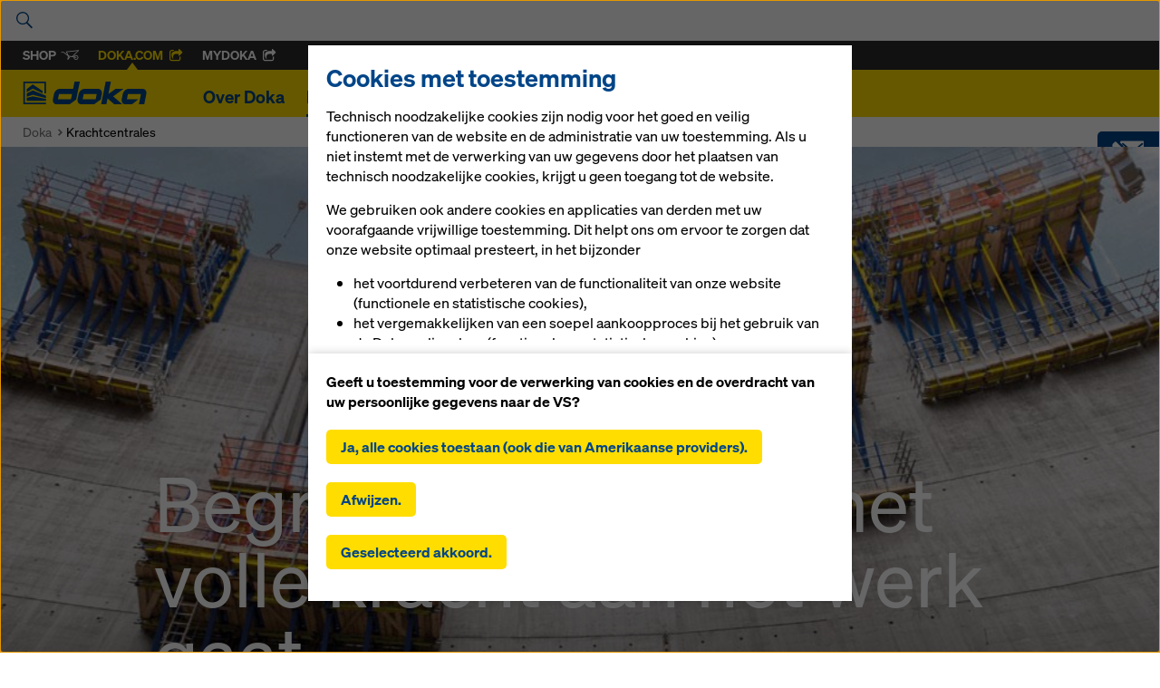

--- FILE ---
content_type: text/html; charset=UTF-8
request_url: https://www.doka.com/be/download
body_size: 319
content:
<p>Dit online informatieaanbod is beperkt tot geselecteerde bekistingssystemen en componenten, taal- en landversies. De hier ter beschikking gestelde gebruikersinformatie is deels aan nationale voorschriften aangepast en mag daarom uitsluitend in de vermelde landen (zie markering op de titelpagina van de gebruikersinformatie) worden gebruikt. <br/><br/>De gebruiker is verantwoordelijk voor de juiste documentkeuze. Doka stelt zich dan ook niet aansprakelijk voor de juiste documentkeuze en het verdere gebruik ervan. Met vragen over deze documenten en voor online niet ter beschikking gestelde gebruikersinformatie kunt u terecht bij een Doka-filiaal in uw buurt.</p>
<p>Met het downloaden accepteer ik de <a href="/web/media/files/Terms-Of-Use-20110829-BE.pdf" class="" data-gentics-aloha-repository='com.gentics.aloha.GCN.Page' data-gentics-aloha-object-id='10008.$cms.tag.parts.fileurl.target.id'>Gebruiksvoorwaarden</a> van het Doka-downloadcenter.</p>

--- FILE ---
content_type: text/html; charset=UTF-8
request_url: https://www.doka.com/be/meganavi
body_size: 2247
content:
<li class="meganavi__item" id="sub-about"><div class="meganavi__hero"><div class="uk-container uk-container-center uk-position-relative"><a href="#" class="meganavi__close"><i class="icon-plus icon-plus--crossed"></i></a><div class="uk-grid uk-grid-collapse uk-grid-match" data-grid-match=".box"><div class=" uk-width-medium-1-3 uk-width-large-1-3" style=""><div class="box box--padding box--navi-normal  " style=""><h4>
	
	Over Doka


	

	
	</h4><div class="paragraph    text-normal "><p>Al 150 jaar zijn er die bedrijfswortels die de Doka van vandaag hebben gemaakt.</p></div></div></div><div class=" uk-width-medium-1-3 uk-width-large-1-3" style=""><div class="box box--padding box--navi-white  " style=""><div class="paragraph  uk-margin-bottom     uk-h5"><p><b>Doka België</b></p></div><a    class="link uk-button link--block  link--icon-left "
          href="https://www.doka.com/be/about/over-doka"
    	   ><span class="link__inner"><svg class="link__icon icon--before icon icon-arrow " aria-hidden="true" alt=""><use xlink:href="#icon-arrow"></use></svg><span class="link__label"><span>Over Doka</span></span></span></a><hr class="space space--xxsmall" /><a    class="link uk-button uk-button-success link--block  link--icon-left "
          href="https://www.doka.com/be/about/locations/ternat?country=be"
    	   ><span class="link__inner"><svg class="link__icon icon--before icon icon-arrow " aria-hidden="true" alt=""><use xlink:href="#icon-arrow"></use></svg><span class="link__label"><span>Vestiging Ternat</span></span></span></a><hr class="space space--xxsmall" /><a    class="link uk-button uk-button-success link--block  link--icon-left "
          href="https://www.doka.com/be/about/locations/tielt"
    	   ><span class="link__inner"><svg class="link__icon icon--before icon icon-arrow " aria-hidden="true" alt=""><use xlink:href="#icon-arrow"></use></svg><span class="link__label"><span>Vestiging Tielt</span></span></span></a></div></div><div class=" uk-width-medium-1-3 uk-width-large-1-3 uk-hidden-medium" style=""><div class="box box--padding box--navi-white  " style=""><div class="paragraph  uk-margin-bottom     uk-h5"><p><b>Doka Internationaal</b></p></div><a    class="link uk-button link--block  link--icon-left "
          href="https://www.doka.com/be/about/organization/doka-organisatie"
    	   ><span class="link__inner"><svg class="link__icon icon--before icon icon-arrow " aria-hidden="true" alt=""><use xlink:href="#icon-arrow"></use></svg><span class="link__label"><span>Doka Organisatie</span></span></span></a><hr class="space space--xxsmall" /><a    class="link uk-button link--block  link--icon-left "
          href="https://www.doka.com/be/about/milestones/mijlpalen"
    	   ><span class="link__inner"><svg class="link__icon icon--before icon icon-arrow " aria-hidden="true" alt=""><use xlink:href="#icon-arrow"></use></svg><span class="link__label"><span>Mijlpalen</span></span></span></a><hr class="space space--xxsmall" /><a    class="link uk-button link--block  link--icon-left "
          href="https://www.doka.com/be/about/production/productie"
    	   ><span class="link__inner"><svg class="link__icon icon--before icon icon-arrow " aria-hidden="true" alt=""><use xlink:href="#icon-arrow"></use></svg><span class="link__label"><span>Productie </span></span></span></a><hr class="space space--xxsmall" /><a    class="link uk-button link--block  link--icon-left "
          href="https://www.doka.com/be/about/project-managment/projectmanagement"
    	   ><span class="link__inner"><svg class="link__icon icon--before icon icon-arrow " aria-hidden="true" alt=""><use xlink:href="#icon-arrow"></use></svg><span class="link__label"><span>Projectmanagement</span></span></span></a><hr class="space space--xxsmall" /><a    class="link uk-button link--block  link--icon-left "
          href="https://www.doka.com/be/about/sustainability/duurzaamheid"
    	   ><span class="link__inner"><svg class="link__icon icon--before icon icon-arrow " aria-hidden="true" alt=""><use xlink:href="#icon-arrow"></use></svg><span class="link__label"><span>Duurzaamheid </span></span></span></a><hr class="space space--xxsmall" /><a    class="link uk-button link--block  link--icon-left "
          href="https://www.doka.com/be/about/locations/locations"
    	   ><span class="link__inner"><svg class="link__icon icon--before icon icon-route " aria-hidden="true" alt=""><use xlink:href="#icon-route"></use></svg><span class="link__label"><span>Locaties</span></span></span></a></div></div></div></div></div><div class="uk-position-relative"><div class="meganavi__list--tablet uk-clearfix"><div   ><ul class="sitemap"><li><a href="https://www.doka.com/be/about/over-doka" class="sitemap__link">
	Over Doka
	</a></li><li><a href="https://www.doka.com/be/about/locations/locations" class="sitemap__link">
	Vestigingen
	</a></li><li><a href="https://www.doka.com/be/about/locations/ternat" class="sitemap__link">
	Vestiging Ternat
	</a></li><li><a href="https://www.doka.com/be/about/locations/tielt" class="sitemap__link">
	Vestiging Tielt 
	</a></li><li><a href="https://www.doka.com/be/about/milestones/mijlpalen" class="sitemap__link">
	Mijlpalen 
	</a></li><li><a href="https://www.doka.com/be/about/organization/doka-organisatie" class="sitemap__link">
	Organisatie 
	</a></li><li><a href="https://www.doka.com/be/about/production/productie" class="sitemap__link">
	Productie 
	</a></li><li><a href="https://www.doka.com/be/about/project-managment/projectmanagement" class="sitemap__link">
	Projectmanagement 
	</a></li><li><a href="https://www.doka.com/be/about/sustainability/duurzaamheid" class="sitemap__link">
	Duurzaamheid 
	</a></li><li><a href="https://www.bkms-system.net/bkwebanon/report/clientInfo?cin=21umdasch6&amp;language=eng" class="sitemap__link">
	Ethics Line
	</a></li><li><a href="/web/revolution/about/BR_Verhaltenskodex_2016_216x303_nl_2Sicht.pdf" class="sitemap__link">
	Gedragscode van Doka
	</a></li></ul></div></div></div><div class="meganavi__quicklinks"><div class="uk-container uk-container-center"><ul class="uk-list"><li><a href="https://www.doka.com/be/about/contact/contacteer-ons" class="sitemap__link">
	Contact 
	</a></li><li><a href="https://www.doka.com/be/solutions/overview/index" class="sitemap__link">
	Downloads
	</a></li><li><a href="https://www.doka.com/be/solutions/digital-solutions" class="sitemap__link">
	Doka App Store
	</a></li><li><a href="https://www.doka.com/be/about/locations/locations" class="sitemap__link">
	Vestigingen
	</a></li><li><a href="https://www.doka.com/be/home/imprint/Impressum_disclaimer" class="sitemap__link">
	Impressum
	</a></li><li><a href="https://www.doka.com/" class="sitemap__link">
	Privacyverklaring
	</a></li><li><a href="https://www.doka.com/be/home/termsandconditions/AGB" class="sitemap__link">
	Algemene Voorwaarden
	</a></li></ul></div></div></li><li class="meganavi__item" id="sub-projects"><div class="meganavi__hero"><div class="uk-container uk-container-center uk-position-relative"><a href="#" class="meganavi__close"><i class="icon-plus icon-plus--crossed"></i></a><div class="uk-grid uk-grid-collapse uk-grid-match" data-grid-match=".box"><div class=" uk-width-medium-1-3 uk-width-large-1-3" style=""><div class="box box--padding box--navi-normal  " style=""><h4>
	
	Projecten & Referenties


	

	
	</h4><div class="paragraph    text-normal "><p>We begeleiden onze klanten in elke fase van hun bekistingsproject.</p></div></div></div><div class=" uk-width-medium-1-3 uk-width-large-1-3" style=""><div class="box box--padding box--navi-white  " style=""><a    class="link uk-button uk-button-success link--block  link--icon-left "
          href="https://www.doka.com/be/projects/references/index"
    	   ><span class="link__inner"><svg class="link__icon icon--before icon icon-arrow " aria-hidden="true" alt=""><use xlink:href="#icon-arrow"></use></svg><span class="link__label"><span>Referenties </span></span></span></a><div class="paragraph  uk-margin-bottom uk-margin-top     uk-h5"><p><b>Bouwsector</b></p></div><a    class="link uk-button link--block  link--icon-left "
          href="https://www.doka.com/be/projects/highrise/highrise"
    	   ><span class="link__inner"><svg class="link__icon icon--before icon icon-arrow " aria-hidden="true" alt=""><use xlink:href="#icon-arrow"></use></svg><span class="link__label"><span>Highrise </span></span></span></a><hr class="space space--xxsmall" /><a    class="link uk-button uk-button--multiline link--block  link--icon-left "
          href="https://www.doka.com/be/projects/residential-commercial-high-rise-construction/residential-commercial-high-rise-construction"
    	   ><span class="link__inner"><svg class="link__icon icon--before icon icon-arrow " aria-hidden="true" alt=""><use xlink:href="#icon-arrow"></use></svg><span class="link__label"><span>Woningbouw en industriële hoogbouw </span></span></span></a><hr class="space space--xxsmall" /><a    class="link uk-button link--block  link--icon-left "
          href="https://www.doka.com/be/projects/bridges/Bruggen"
    	   ><span class="link__inner"><svg class="link__icon icon--before icon icon-arrow " aria-hidden="true" alt=""><use xlink:href="#icon-arrow"></use></svg><span class="link__label"><span>Bruggenbouw</span></span></span></a><hr class="space space--xxsmall" /><a    class="link uk-button link--block  link--icon-left "
          href="https://www.doka.com/be/projects/energy/Krachtcentrales"
    	   ><span class="link__inner"><svg class="link__icon icon--before icon icon-arrow " aria-hidden="true" alt=""><use xlink:href="#icon-arrow"></use></svg><span class="link__label"><span>Krachtcentrales</span></span></span></a><hr class="space space--xxsmall" /><a    class="link uk-button link--block  link--icon-left "
          href="https://www.doka.com/be/projects/tunnels/sector-tunnelbouw"
    	   ><span class="link__inner"><svg class="link__icon icon--before icon icon-arrow " aria-hidden="true" alt=""><use xlink:href="#icon-arrow"></use></svg><span class="link__label"><span>Sector tunnelbouw</span></span></span></a></div></div></div></div></div><div class="meganavi__quicklinks"><div class="uk-container uk-container-center"><ul class="uk-list"><li><a href="https://www.doka.com/be/about/contact/contacteer-ons" class="sitemap__link">
	Contact 
	</a></li><li><a href="https://www.doka.com/be/solutions/overview/index" class="sitemap__link">
	Downloads
	</a></li><li><a href="https://www.doka.com/be/solutions/digital-solutions" class="sitemap__link">
	Doka App Store
	</a></li><li><a href="https://www.doka.com/be/about/locations/locations" class="sitemap__link">
	Vestigingen
	</a></li><li><a href="https://www.doka.com/be/home/imprint/Impressum_disclaimer" class="sitemap__link">
	Impressum
	</a></li><li><a href="https://www.doka.com/" class="sitemap__link">
	Privacyverklaring
	</a></li><li><a href="https://www.doka.com/be/home/termsandconditions/AGB" class="sitemap__link">
	Algemene Voorwaarden
	</a></li></ul></div></div></li><li class="meganavi__item" id="sub-solutions"><div class="meganavi__hero"><div class="uk-container uk-container-center uk-position-relative"><a href="#" class="meganavi__close"><i class="icon-plus icon-plus--crossed"></i></a><div class="uk-grid uk-grid-collapse uk-grid-match" data-grid-match=".box"><div class=" uk-width-medium-1-3 uk-width-large-1-4" style=""><div class="box box--padding box--navi-normal  " style=""><h4>
	
	Bekisting & Service


	

	
	</h4><div class="paragraph  uk-margin-small-bottom    text-normal "><p>Formwork &amp; Scaffolding. We make it work.</p></div></div></div><div class=" uk-width-medium-1-3 uk-width-large-1-3" style=""><div class="box box--padding box--navi-white  " style=""><a    class="link uk-button uk-button-success link--block  link--icon-left "
          href="https://www.doka.com/be/solutions/overview/index"
    	   ><span class="link__inner"><svg class="link__icon icon--before icon icon-arrow " aria-hidden="true" alt=""><use xlink:href="#icon-arrow"></use></svg><span class="link__label"><span>Producten en diensten</span></span></span></a><hr class="space space--xxsmall" /><a    class="link uk-button link--block  link--icon-left "
          href="https://www.doka.com/be/solutions/systeemcomponenten"
    	   ><span class="link__inner"><svg class="link__icon icon--before icon icon-arrow " aria-hidden="true" alt=""><use xlink:href="#icon-arrow"></use></svg><span class="link__label"><span>Systeemonderdelen</span></span></span></a><hr class="space space--xxsmall" /><a    class="link uk-button link--block  link--icon-left "
          href="https://www.doka.com/be/solutions/wandbekisting"
    	   ><span class="link__inner"><svg class="link__icon icon--before icon icon-arrow " aria-hidden="true" alt=""><use xlink:href="#icon-arrow"></use></svg><span class="link__label"><span>Wandbekistingen</span></span></span></a><hr class="space space--xxsmall" /><a    class="link uk-button link--block  link--icon-left "
          href="https://www.doka.com/be/solutions/vloerbekisting"
    	   ><span class="link__inner"><svg class="link__icon icon--before icon icon-arrow " aria-hidden="true" alt=""><use xlink:href="#icon-arrow"></use></svg><span class="link__label"><span>Vloerbekistingen</span></span></span></a><hr class="space space--xxsmall" /><a    class="link uk-button link--block  link--icon-left "
          href="https://www.doka.com/be/solutions/klimbekistingen"
    	   ><span class="link__inner"><svg class="link__icon icon--before icon icon-arrow " aria-hidden="true" alt=""><use xlink:href="#icon-arrow"></use></svg><span class="link__label"><span>Klimbekistingen</span></span></span></a><hr class="space space--xxsmall" /><a    class="link uk-button link--block  link--icon-left "
          href="https://www.doka.com/be/solutions/ondersteuningen-bekisting"
    	   ><span class="link__inner"><svg class="link__icon icon--before icon icon-arrow " aria-hidden="true" alt=""><use xlink:href="#icon-arrow"></use></svg><span class="link__label"><span>Ondersteuningen</span></span></span></a><hr class="space space--xxsmall" /><a    class="link uk-button link--block  link--icon-left "
          href="https://www.doka.com/be/solutions/veiligheidssystemen"
    	   ><span class="link__inner"><svg class="link__icon icon--before icon icon-arrow " aria-hidden="true" alt=""><use xlink:href="#icon-arrow"></use></svg><span class="link__label"><span>Veiligheidssystemen</span></span></span></a><hr class="space space--xxsmall" /><a    class="link uk-button link--block  link--icon-left "
          href="https://www.doka.com/be/system-groups/doka-working-scaffold-systems/working-scaffolds/ringlock/index"
    	   ><span class="link__inner"><svg class="link__icon icon--before icon icon-arrow " aria-hidden="true" alt=""><use xlink:href="#icon-arrow"></use></svg><span class="link__label"><span>Steigers - Ringlock</span></span></span></a></div></div><div class=" uk-width-medium-1-3 uk-width-large-1-3" style=""><div class="box box--padding box--navi-white  " style=""><a    class="link uk-button uk-button-success link--block  link--icon-left "
          href="https://www.doka.com/be/solutions/ov/diensten"
    	   ><span class="link__inner"><svg class="link__icon icon--before icon icon-arrow " aria-hidden="true" alt=""><use xlink:href="#icon-arrow"></use></svg><span class="link__label"><span>Diensten</span></span></span></a><hr class="space space--xxsmall" /><a    class="link uk-button link--block  link--icon-left "
          href="https://www.doka.com/be/solutions/veiligheid_met_doka"
    	   ><span class="link__inner"><svg class="link__icon icon--before icon icon-arrow " aria-hidden="true" alt=""><use xlink:href="#icon-arrow"></use></svg><span class="link__label"><span>Veiligheid met Doka</span></span></span></a><hr class="space space--xxsmall" /><a    class="link uk-button link--block  link--icon-left "
          href="https://www.doka.com/be/solutions/zichtbeton"
    	   ><span class="link__inner"><svg class="link__icon icon--before icon icon-arrow " aria-hidden="true" alt=""><use xlink:href="#icon-arrow"></use></svg><span class="link__label"><span>Zichtbeton</span></span></span></a><hr class="space space--xxsmall" /><a    class="link uk-button link--block  link--icon-left "
          href="https://www.doka.com/be/solutions/Doka_Forum"
    	   ><span class="link__inner"><svg class="link__icon icon--before icon icon-arrow " aria-hidden="true" alt=""><use xlink:href="#icon-arrow"></use></svg><span class="link__label"><span>Doka Forum</span></span></span></a><hr class="space space--xxsmall" /><a    class="link uk-button uk-button--multiline link--block  link--icon-left "
          href="https://www.doka.com/be/solutions/services/product-carbon-footprint"
    	   ><span class="link__inner"><svg class="link__icon icon--before icon icon-arrow " aria-hidden="true" alt=""><use xlink:href="#icon-arrow"></use></svg><span class="link__label"><span>CO2-voetafdruk van het product</span></span></span></a></div></div></div></div></div><div class="meganavi__quicklinks"><div class="uk-container uk-container-center"><ul class="uk-list"><li><a href="https://www.doka.com/be/about/contact/contacteer-ons" class="sitemap__link">
	Contact 
	</a></li><li><a href="https://www.doka.com/be/solutions/overview/index" class="sitemap__link">
	Downloads
	</a></li><li><a href="https://www.doka.com/be/solutions/digital-solutions" class="sitemap__link">
	Doka App Store
	</a></li><li><a href="https://www.doka.com/be/about/locations/locations" class="sitemap__link">
	Vestigingen
	</a></li><li><a href="https://www.doka.com/be/home/imprint/Impressum_disclaimer" class="sitemap__link">
	Impressum
	</a></li><li><a href="https://www.doka.com/" class="sitemap__link">
	Privacyverklaring
	</a></li><li><a href="https://www.doka.com/be/home/termsandconditions/AGB" class="sitemap__link">
	Algemene Voorwaarden
	</a></li></ul></div></div></li><li class="meganavi__item" id="sub-digital-solutions"><div class="meganavi__hero"><div class="uk-container uk-container-center uk-position-relative"><a href="#" class="meganavi__close"><i class="icon-plus icon-plus--crossed"></i></a><div class="uk-grid uk-grid-collapse uk-grid-match" data-grid-match=".box"></div></div></div><div class="meganavi__quicklinks"><div class="uk-container uk-container-center"><ul class="uk-list"><li><a href="https://www.doka.com/be/about/contact/contacteer-ons" class="sitemap__link">
	Contact 
	</a></li><li><a href="https://www.doka.com/be/solutions/overview/index" class="sitemap__link">
	Downloads
	</a></li><li><a href="https://www.doka.com/be/solutions/digital-solutions" class="sitemap__link">
	Doka App Store
	</a></li><li><a href="https://www.doka.com/be/about/locations/locations" class="sitemap__link">
	Vestigingen
	</a></li><li><a href="https://www.doka.com/be/home/imprint/Impressum_disclaimer" class="sitemap__link">
	Impressum
	</a></li><li><a href="https://www.doka.com/" class="sitemap__link">
	Privacyverklaring
	</a></li><li><a href="https://www.doka.com/be/home/termsandconditions/AGB" class="sitemap__link">
	Algemene Voorwaarden
	</a></li></ul></div></div></li><li class="meganavi__item" id="sub-news"><div class="meganavi__hero"><div class="uk-container uk-container-center uk-position-relative"><a href="#" class="meganavi__close"><i class="icon-plus icon-plus--crossed"></i></a><div class="uk-grid uk-grid-collapse uk-grid-match" data-grid-match=".box"><div class=" uk-width-medium-1-3 uk-width-large-1-3" style=""><div class="box box--padding box--navi-white  " style=""><h4>
	
	Actueel nieuws


	

	
	</h4><div class="sitemap--with-article"><ul class="sitemap"><li><a href="https://www.doka.com/be/news/press/bauma2025-Xlife-top" class="sitemap__link"><div style="max-height: 46px;overflow: hidden;">Doka zet met Xlife top een nieuwe standaard in duurzaam bekisten</div><small>04.11.2025</small></a></li><li><a href="https://www.doka.com/be/news/press/bauma-2025-doka360" class="sitemap__link"><div style="max-height: 46px;overflow: hidden;">Doka vernieuwt het bekistingsproces</div><small>31.10.2025</small></a></li><li><a href="https://www.doka.com/be/news/press/matexpo-awards" class="sitemap__link"><div style="max-height: 46px;overflow: hidden;">Doka bekroond tijdens Matexpo Awards 2025</div><small>19.09.2025</small></a></li></ul></div><hr class="space space--xsmall" /><div class="utility uk-position-bottom "><a    class="link uk-button uk-button-success  link--icon-left "
          href="https://www.doka.com/be/news/index"
    	   ><span class="link__inner"><svg class="link__icon icon--before icon icon-arrow " aria-hidden="true" alt=""><use xlink:href="#icon-arrow"></use></svg><span class="link__label"><span>Alle nieuws</span></span></span></a></div></div></div><div class=" uk-width-medium-1-3 uk-width-large-1-3" style=""><div class="box box--padding box--navi-normal  " style=""><h4>
	
	Perscontact


	

	
	</h4><div data-partial-el="mf-contact"></div></div></div></div></div></div><div class="uk-position-relative"><div class="meganavi__list--tablet uk-clearfix"><div   ><ul class="sitemap"><li><a href="https://www.doka.com/be/news/index" class="sitemap__link">
	Alle nieuws
	</a></li><li><a href="https://www.doka.com/" class="sitemap__link">
	Beurzen &amp; kalender
	</a></li></ul></div></div></div><div class="meganavi__quicklinks"><div class="uk-container uk-container-center"><ul class="uk-list"><li><a href="https://www.doka.com/be/about/contact/contacteer-ons" class="sitemap__link">
	Contact 
	</a></li><li><a href="https://www.doka.com/be/solutions/overview/index" class="sitemap__link">
	Downloads
	</a></li><li><a href="https://www.doka.com/be/solutions/digital-solutions" class="sitemap__link">
	Doka App Store
	</a></li><li><a href="https://www.doka.com/be/about/locations/locations" class="sitemap__link">
	Vestigingen
	</a></li><li><a href="https://www.doka.com/be/home/imprint/Impressum_disclaimer" class="sitemap__link">
	Impressum
	</a></li><li><a href="https://www.doka.com/" class="sitemap__link">
	Privacyverklaring
	</a></li><li><a href="https://www.doka.com/be/home/termsandconditions/AGB" class="sitemap__link">
	Algemene Voorwaarden
	</a></li></ul></div></div></li><li class="meganavi__item" id="sub-career"><div class="meganavi__hero"><div class="uk-container uk-container-center uk-position-relative"><a href="#" class="meganavi__close"><i class="icon-plus icon-plus--crossed"></i></a><div class="uk-grid uk-grid-collapse uk-grid-match" data-grid-match=".box"><div class=" uk-width-medium-1-3 uk-hidden-medium" style=""><div class="box box--padding box--navi-normal  " style=""><h4>
	
	Carrière bij Doka


	

	
	</h4><div class="paragraph    text-normal "><p>Kansen en uitdagingen, internationale activiteiten en continu leren in plaats van dagelijkse routine.</p></div></div></div><div class=" uk-width-medium-1-3 uk-width-large-1-3" style=""><div class="box box--padding box--navi-white  " style=""><a    class="link uk-button link--block  link--icon-left "
          href="https://www.doka.com/be/career/carriere"
    	   ><span class="link__inner"><svg class="link__icon icon--before icon icon-arrow " aria-hidden="true" alt=""><use xlink:href="#icon-arrow"></use></svg><span class="link__label"><span>Carrière bij Doka</span></span></span></a><hr class="space space--xxsmall" /><a    class="link uk-button link--block  link--icon-left "
          href="https://www.doka.com/be/career/beginnelingen"
    	   ><span class="link__inner"><svg class="link__icon icon--before icon icon-arrow " aria-hidden="true" alt=""><use xlink:href="#icon-arrow"></use></svg><span class="link__label"><span>Je carrière start @Doka</span></span></span></a><hr class="space space--xxsmall" /><a    class="link uk-button uk-button-success link--block  link--icon-left "
          href="https://www.doka.com/be/career/current-job-offers/index"
    	   ><span class="link__inner"><svg class="link__icon icon--before icon icon-arrow " aria-hidden="true" alt=""><use xlink:href="#icon-arrow"></use></svg><span class="link__label"><span>Alle vacatures</span></span></span></a></div></div></div></div></div><div class="uk-position-relative"><div class="meganavi__list--tablet uk-clearfix"><div   ><ul class="sitemap"><li class="sitemap__hidden-item"><a href="https://www.doka.com/be/career/carriere" class="sitemap__link">
	Carrière bij Doka
	</a></li><li class="sitemap__hidden-item"><a href="https://www.doka.com/be/career/carrieremogelijkheden" class="sitemap__link">
	Carrièremogelijkheden
	</a></li><li class="sitemap__hidden-item"><a href="https://www.doka.com/be/career/current-job-offers/index" class="sitemap__link">
	Actuele vacatures
	</a></li></ul></div></div></div><div class="meganavi__quicklinks"><div class="uk-container uk-container-center"><ul class="uk-list"><li><a href="https://www.doka.com/be/about/contact/contacteer-ons" class="sitemap__link">
	Contact 
	</a></li><li><a href="https://www.doka.com/be/solutions/overview/index" class="sitemap__link">
	Downloads
	</a></li><li><a href="https://www.doka.com/be/solutions/digital-solutions" class="sitemap__link">
	Doka App Store
	</a></li><li><a href="https://www.doka.com/be/about/locations/locations" class="sitemap__link">
	Vestigingen
	</a></li><li><a href="https://www.doka.com/be/home/imprint/Impressum_disclaimer" class="sitemap__link">
	Impressum
	</a></li><li><a href="https://www.doka.com/" class="sitemap__link">
	Privacyverklaring
	</a></li><li><a href="https://www.doka.com/be/home/termsandconditions/AGB" class="sitemap__link">
	Algemene Voorwaarden
	</a></li></ul></div></div></li>